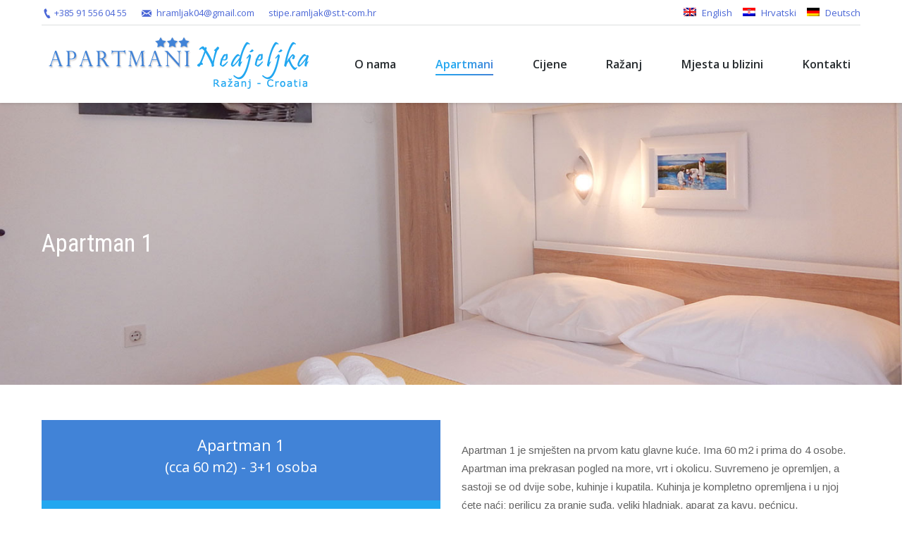

--- FILE ---
content_type: text/html; charset=UTF-8
request_url: http://www.nedjeljka.com/apartman-razanj-1/
body_size: 42193
content:
<!DOCTYPE html>
<!--[if lt IE 10 ]>
<html lang="hr" prefix="og: http://ogp.me/ns#" class="old-ie no-js">
<![endif]-->
<!--[if !(IE 6) | !(IE 7) | !(IE 8)  ]><!-->
<html lang="hr" prefix="og: http://ogp.me/ns#" class="no-js">
<!--<![endif]-->
<head>
	<meta charset="UTF-8" />
		<meta name="viewport" content="width=device-width, initial-scale=1, maximum-scale=1">
		<link rel="profile" href="http://gmpg.org/xfn/11" />
	<link rel="pingback" href="http://www.nedjeljka.com/xmlrpc.php" />
	<!--[if IE]>
	<script src="//html5shiv.googlecode.com/svn/trunk/html5.js"></script>
	<![endif]-->
	<title>Apartman 1 • Apartmani Ražanj - Nedjeljka</title>
<script type="text/javascript">
function createCookie(a,d,b){if(b){var c=new Date;c.setTime(c.getTime()+864E5*b);b="; expires="+c.toGMTString()}else b="";document.cookie=a+"="+d+b+"; path=/"}function readCookie(a){a+="=";for(var d=document.cookie.split(";"),b=0;b<d.length;b++){for(var c=d[b];" "==c.charAt(0);)c=c.substring(1,c.length);if(0==c.indexOf(a))return c.substring(a.length,c.length)}return null}function eraseCookie(a){createCookie(a,"",-1)}
function areCookiesEnabled(){var a=!1;createCookie("testing","Hello",1);null!=readCookie("testing")&&(a=!0,eraseCookie("testing"));return a}(function(a){var d=readCookie("devicePixelRatio"),b=void 0===a.devicePixelRatio?1:a.devicePixelRatio;areCookiesEnabled()&&null==d&&(createCookie("devicePixelRatio",b,7),1!=b&&a.location.reload(!0))})(window);
</script>
<!-- This site is optimized with the Yoast SEO plugin v3.0.7 - https://yoast.com/wordpress/plugins/seo/ -->
<meta name="description" content="Apartman je smješten na prvom katu glavne kuće. Ima 60 m2 i prima do 4 osobe. Apartman ima prekrasan pogled na more, vrt i okolicu."/>
<meta name="robots" content="noodp,noydir"/>
<link rel="canonical" href="https://www.nedjeljka.com/apartman-razanj-1/" />
<link rel="publisher" href="https://plus.google.com/+Nedjeljka-apartmani"/>
<meta property="og:locale" content="hr_HR" />
<meta property="og:type" content="article" />
<meta property="og:title" content="Apartman 1 • Apartmani Ražanj - Nedjeljka" />
<meta property="og:description" content="Apartman je smješten na prvom katu glavne kuće. Ima 60 m2 i prima do 4 osobe. Apartman ima prekrasan pogled na more, vrt i okolicu." />
<meta property="og:url" content="https://www.nedjeljka.com/apartman-razanj-1/" />
<meta property="og:site_name" content="Apartmani Ražanj  - Nedjeljka" />
<meta name="twitter:card" content="summary"/>
<meta name="twitter:description" content="Apartman je smješten na prvom katu glavne kuće. Ima 60 m2 i prima do 4 osobe. Apartman ima prekrasan pogled na more, vrt i okolicu."/>
<meta name="twitter:title" content="Apartman 1 • Apartmani Ražanj - Nedjeljka"/>
<!-- / Yoast SEO plugin. -->

<link rel="alternate" type="application/rss+xml" title="Apartmani Ražanj  - Nedjeljka &raquo; Kanal" href="https://www.nedjeljka.com/feed/" />
<link rel="alternate" type="application/rss+xml" title="Apartmani Ražanj  - Nedjeljka &raquo; Kanal komentara" href="https://www.nedjeljka.com/comments/feed/" />
		<script type="text/javascript">
			window._wpemojiSettings = {"baseUrl":"https:\/\/s.w.org\/images\/core\/emoji\/72x72\/","ext":".png","source":{"concatemoji":"http:\/\/www.nedjeljka.com\/wp-includes\/js\/wp-emoji-release.min.js?ver=4.4.33"}};
			!function(e,n,t){var a;function i(e){var t=n.createElement("canvas"),a=t.getContext&&t.getContext("2d"),i=String.fromCharCode;return!(!a||!a.fillText)&&(a.textBaseline="top",a.font="600 32px Arial","flag"===e?(a.fillText(i(55356,56806,55356,56826),0,0),3e3<t.toDataURL().length):"diversity"===e?(a.fillText(i(55356,57221),0,0),t=a.getImageData(16,16,1,1).data,a.fillText(i(55356,57221,55356,57343),0,0),(t=a.getImageData(16,16,1,1).data)[0],t[1],t[2],t[3],!0):("simple"===e?a.fillText(i(55357,56835),0,0):a.fillText(i(55356,57135),0,0),0!==a.getImageData(16,16,1,1).data[0]))}function o(e){var t=n.createElement("script");t.src=e,t.type="text/javascript",n.getElementsByTagName("head")[0].appendChild(t)}t.supports={simple:i("simple"),flag:i("flag"),unicode8:i("unicode8"),diversity:i("diversity")},t.DOMReady=!1,t.readyCallback=function(){t.DOMReady=!0},t.supports.simple&&t.supports.flag&&t.supports.unicode8&&t.supports.diversity||(a=function(){t.readyCallback()},n.addEventListener?(n.addEventListener("DOMContentLoaded",a,!1),e.addEventListener("load",a,!1)):(e.attachEvent("onload",a),n.attachEvent("onreadystatechange",function(){"complete"===n.readyState&&t.readyCallback()})),(a=t.source||{}).concatemoji?o(a.concatemoji):a.wpemoji&&a.twemoji&&(o(a.twemoji),o(a.wpemoji)))}(window,document,window._wpemojiSettings);
		</script>
		<style type="text/css">
img.wp-smiley,
img.emoji {
	display: inline !important;
	border: none !important;
	box-shadow: none !important;
	height: 1em !important;
	width: 1em !important;
	margin: 0 .07em !important;
	vertical-align: -0.1em !important;
	background: none !important;
	padding: 0 !important;
}
</style>
<link rel='stylesheet' id='dashicons-css'  href='http://www.nedjeljka.com/wp-includes/css/dashicons.min.css?ver=4.4.33' type='text/css' media='all' />
<link rel='stylesheet' id='wp-jquery-ui-dialog-css'  href='http://www.nedjeljka.com/wp-includes/css/jquery-ui-dialog.min.css?ver=4.4.33' type='text/css' media='all' />
<link rel='stylesheet' id='contact-form-7-css'  href='http://www.nedjeljka.com/wp-content/plugins/contact-form-7/includes/css/styles.css?ver=4.4' type='text/css' media='all' />
<link rel='stylesheet' id='rs-plugin-settings-css'  href='http://www.nedjeljka.com/wp-content/plugins/revslider/public/assets/css/settings.css?ver=5.1.6' type='text/css' media='all' />
<style id='rs-plugin-settings-inline-css' type='text/css'>
#rs-demo-id {}
</style>
<link rel='stylesheet' id='tablepress-default-css'  href='http://www.nedjeljka.com/wp-content/tablepress-combined.min.css?ver=1' type='text/css' media='all' />
<link rel='stylesheet' id='js_composer_front-css'  href='http://www.nedjeljka.com/wp-content/plugins/js_composer/assets/css/js_composer.min.css?ver=4.10' type='text/css' media='all' />
<link rel='stylesheet' id='dt-web-fonts-css'  href='http://fonts.googleapis.com/css?family=Open+Sans%3A400%2C600%7CArimo%7CRoboto+Condensed&#038;subset=latin-ext%2Clatin&#038;ver=4.4.33' type='text/css' media='all' />
<link rel='stylesheet' id='dt-main-css'  href='http://www.nedjeljka.com/wp-content/themes/dt-the7/css/main.min.css?ver=3.4.0' type='text/css' media='all' />
<style id='dt-main-inline-css' type='text/css'>
body #load {
  display: block;
  height: 100%;
  overflow: hidden;
  position: fixed;
  width: 100%;
  z-index: 9901;
}
.load-wrap {
  width: 100%;
  height: 100%;
  background-position: center center;
  background-repeat: no-repeat;
  text-align: center;
}
.load-wrap > svg {
  position: absolute;
  top: 50%;
  left: 50%;
  -ms-transform: translate(-50%,-50%);
  -webkit-transform: translate(-50%,-50%);
  transform: translate(-50%,-50%);
}
#load {
  background-color: #ffffff;
}
.uil-default rect:not(.bk) {
  fill: #b1b1b1;
}
.uil-ring > path {
  fill: #b1b1b1;
}
.ring-loader .circle {
  fill: #b1b1b1;
}
.ring-loader .moving-circle {
  fill: #b1b1b1;
}
.uil-hourglass .glass {
  stroke: #b1b1b1;
}
.uil-hourglass .sand {
  fill: #b1b1b1;
}
.spinner-loader .load-wrap {
  background-image: url("data:image/svg+xml,%3Csvg width='75px' height='75px' xmlns='http://www.w3.org/2000/svg' viewBox='0 0 100 100' preserveAspectRatio='xMidYMid' class='uil-default'%3E%3Crect x='0' y='0' width='100' height='100' fill='none' class='bk'%3E%3C/rect%3E%3Crect  x='46.5' y='40' width='7' height='20' rx='5' ry='5' fill='%23b1b1b1' transform='rotate(0 50 50) translate(0 -30)'%3E  %3Canimate attributeName='opacity' from='1' to='0' dur='1s' begin='0s' repeatCount='indefinite'/%3E%3C/rect%3E%3Crect  x='46.5' y='40' width='7' height='20' rx='5' ry='5' fill='%23b1b1b1' transform='rotate(30 50 50) translate(0 -30)'%3E  %3Canimate attributeName='opacity' from='1' to='0' dur='1s' begin='0.08333333333333333s' repeatCount='indefinite'/%3E%3C/rect%3E%3Crect  x='46.5' y='40' width='7' height='20' rx='5' ry='5' fill='%23b1b1b1' transform='rotate(60 50 50) translate(0 -30)'%3E  %3Canimate attributeName='opacity' from='1' to='0' dur='1s' begin='0.16666666666666666s' repeatCount='indefinite'/%3E%3C/rect%3E%3Crect  x='46.5' y='40' width='7' height='20' rx='5' ry='5' fill='%23b1b1b1' transform='rotate(90 50 50) translate(0 -30)'%3E  %3Canimate attributeName='opacity' from='1' to='0' dur='1s' begin='0.25s' repeatCount='indefinite'/%3E%3C/rect%3E%3Crect  x='46.5' y='40' width='7' height='20' rx='5' ry='5' fill='%23b1b1b1' transform='rotate(120 50 50) translate(0 -30)'%3E  %3Canimate attributeName='opacity' from='1' to='0' dur='1s' begin='0.3333333333333333s' repeatCount='indefinite'/%3E%3C/rect%3E%3Crect  x='46.5' y='40' width='7' height='20' rx='5' ry='5' fill='%23b1b1b1' transform='rotate(150 50 50) translate(0 -30)'%3E  %3Canimate attributeName='opacity' from='1' to='0' dur='1s' begin='0.4166666666666667s' repeatCount='indefinite'/%3E%3C/rect%3E%3Crect  x='46.5' y='40' width='7' height='20' rx='5' ry='5' fill='%23b1b1b1' transform='rotate(180 50 50) translate(0 -30)'%3E  %3Canimate attributeName='opacity' from='1' to='0' dur='1s' begin='0.5s' repeatCount='indefinite'/%3E%3C/rect%3E%3Crect  x='46.5' y='40' width='7' height='20' rx='5' ry='5' fill='%23b1b1b1' transform='rotate(210 50 50) translate(0 -30)'%3E  %3Canimate attributeName='opacity' from='1' to='0' dur='1s' begin='0.5833333333333334s' repeatCount='indefinite'/%3E%3C/rect%3E%3Crect  x='46.5' y='40' width='7' height='20' rx='5' ry='5' fill='%23b1b1b1' transform='rotate(240 50 50) translate(0 -30)'%3E  %3Canimate attributeName='opacity' from='1' to='0' dur='1s' begin='0.6666666666666666s' repeatCount='indefinite'/%3E%3C/rect%3E%3Crect  x='46.5' y='40' width='7' height='20' rx='5' ry='5' fill='%23b1b1b1' transform='rotate(270 50 50) translate(0 -30)'%3E  %3Canimate attributeName='opacity' from='1' to='0' dur='1s' begin='0.75s' repeatCount='indefinite'/%3E%3C/rect%3E%3Crect  x='46.5' y='40' width='7' height='20' rx='5' ry='5' fill='%23b1b1b1' transform='rotate(300 50 50) translate(0 -30)'%3E  %3Canimate attributeName='opacity' from='1' to='0' dur='1s' begin='0.8333333333333334s' repeatCount='indefinite'/%3E%3C/rect%3E%3Crect  x='46.5' y='40' width='7' height='20' rx='5' ry='5' fill='%23b1b1b1' transform='rotate(330 50 50) translate(0 -30)'%3E  %3Canimate attributeName='opacity' from='1' to='0' dur='1s' begin='0.9166666666666666s' repeatCount='indefinite'/%3E%3C/rect%3E%3C/svg%3E");
}
.ring-loader .load-wrap {
  background-image: url("data:image/svg+xml,%3Csvg xmlns='http://www.w3.org/2000/svg' viewBox='0 0 32 32' width='72' height='72' fill='%23b1b1b1'%3E   %3Cpath opacity='.25' d='M16 0 A16 16 0 0 0 16 32 A16 16 0 0 0 16 0 M16 4 A12 12 0 0 1 16 28 A12 12 0 0 1 16 4'/%3E   %3Cpath d='M16 0 A16 16 0 0 1 32 16 L28 16 A12 12 0 0 0 16 4z'%3E     %3CanimateTransform attributeName='transform' type='rotate' from='0 16 16' to='360 16 16' dur='0.8s' repeatCount='indefinite' /%3E   %3C/path%3E %3C/svg%3E");
}
.hourglass-loader .load-wrap {
  background-image: url("data:image/svg+xml,%3Csvg xmlns='http://www.w3.org/2000/svg' viewBox='0 0 32 32' width='72' height='72' fill='%23b1b1b1'%3E   %3Cpath transform='translate(2)' d='M0 12 V20 H4 V12z'%3E      %3Canimate attributeName='d' values='M0 12 V20 H4 V12z; M0 4 V28 H4 V4z; M0 12 V20 H4 V12z; M0 12 V20 H4 V12z' dur='1.2s' repeatCount='indefinite' begin='0' keytimes='0;.2;.5;1' keySplines='0.2 0.2 0.4 0.8;0.2 0.6 0.4 0.8;0.2 0.8 0.4 0.8' calcMode='spline'  /%3E   %3C/path%3E   %3Cpath transform='translate(8)' d='M0 12 V20 H4 V12z'%3E     %3Canimate attributeName='d' values='M0 12 V20 H4 V12z; M0 4 V28 H4 V4z; M0 12 V20 H4 V12z; M0 12 V20 H4 V12z' dur='1.2s' repeatCount='indefinite' begin='0.2' keytimes='0;.2;.5;1' keySplines='0.2 0.2 0.4 0.8;0.2 0.6 0.4 0.8;0.2 0.8 0.4 0.8' calcMode='spline'  /%3E   %3C/path%3E   %3Cpath transform='translate(14)' d='M0 12 V20 H4 V12z'%3E     %3Canimate attributeName='d' values='M0 12 V20 H4 V12z; M0 4 V28 H4 V4z; M0 12 V20 H4 V12z; M0 12 V20 H4 V12z' dur='1.2s' repeatCount='indefinite' begin='0.4' keytimes='0;.2;.5;1' keySplines='0.2 0.2 0.4 0.8;0.2 0.6 0.4 0.8;0.2 0.8 0.4 0.8' calcMode='spline' /%3E   %3C/path%3E   %3Cpath transform='translate(20)' d='M0 12 V20 H4 V12z'%3E     %3Canimate attributeName='d' values='M0 12 V20 H4 V12z; M0 4 V28 H4 V4z; M0 12 V20 H4 V12z; M0 12 V20 H4 V12z' dur='1.2s' repeatCount='indefinite' begin='0.6' keytimes='0;.2;.5;1' keySplines='0.2 0.2 0.4 0.8;0.2 0.6 0.4 0.8;0.2 0.8 0.4 0.8' calcMode='spline' /%3E   %3C/path%3E   %3Cpath transform='translate(26)' d='M0 12 V20 H4 V12z'%3E     %3Canimate attributeName='d' values='M0 12 V20 H4 V12z; M0 4 V28 H4 V4z; M0 12 V20 H4 V12z; M0 12 V20 H4 V12z' dur='1.2s' repeatCount='indefinite' begin='0.8' keytimes='0;.2;.5;1' keySplines='0.2 0.2 0.4 0.8;0.2 0.6 0.4 0.8;0.2 0.8 0.4 0.8' calcMode='spline' /%3E   %3C/path%3E %3C/svg%3E");
}

</style>
<!--[if lt IE 10]>
<link rel='stylesheet' id='dt-old-ie-css'  href='http://www.nedjeljka.com/wp-content/themes/dt-the7/css/old-ie.css?ver=3.4.0' type='text/css' media='all' />
<![endif]-->
<link rel='stylesheet' id='dt-awsome-fonts-css'  href='http://www.nedjeljka.com/wp-content/themes/dt-the7/fonts/FontAwesome/css/font-awesome.min.css?ver=3.4.0' type='text/css' media='all' />
<link rel='stylesheet' id='dt-fontello-css'  href='http://www.nedjeljka.com/wp-content/themes/dt-the7/fonts/fontello/css/fontello.min.css?ver=3.4.0' type='text/css' media='all' />
<!--[if lt IE 10]>
<link rel='stylesheet' id='dt-custom-old-ie.less-css'  href='http://www.nedjeljka.com/wp-content/uploads/wp-less/dt-the7/css/custom-old-ie-33c9a06d5f.css?ver=3.4.0' type='text/css' media='all' />
<![endif]-->
<link rel='stylesheet' id='dt-custom.less-css'  href='http://www.nedjeljka.com/wp-content/uploads/wp-less/dt-the7/css/custom-1e36fada62.css?ver=3.4.0' type='text/css' media='all' />
<link rel='stylesheet' id='dt-media.less-css'  href='http://www.nedjeljka.com/wp-content/uploads/wp-less/dt-the7/css/media-6a6d78c0b2.css?ver=3.4.0' type='text/css' media='all' />
<link rel='stylesheet' id='wpml.less-css'  href='http://www.nedjeljka.com/wp-content/uploads/wp-less/dt-the7/css/compatibility/wpml-8e81754450.css?ver=3.4.0' type='text/css' media='all' />
<link rel='stylesheet' id='style-css'  href='http://www.nedjeljka.com/wp-content/themes/dt-the7/style.css?ver=3.4.0' type='text/css' media='all' />
<link rel='stylesheet' id='bsf-Defaults-css'  href='https://www.nedjeljka.com/wp-content/uploads/smile_fonts/Defaults/Defaults.css?ver=4.4.33' type='text/css' media='all' />
<link rel='stylesheet' id='ultimate-style-min-css'  href='http://www.nedjeljka.com/wp-content/plugins/Ultimate_VC_Addons/assets/min-css/ultimate.min.css?ver=3.15.2' type='text/css' media='all' />
<script type='text/javascript' src='http://www.nedjeljka.com/wp-includes/js/jquery/jquery.js?ver=1.11.3'></script>
<script type='text/javascript' src='http://www.nedjeljka.com/wp-includes/js/jquery/jquery-migrate.min.js?ver=1.2.1'></script>
<script type='text/javascript' src='http://www.nedjeljka.com/wp-content/plugins/revslider/public/assets/js/jquery.themepunch.tools.min.js?ver=5.1.6'></script>
<script type='text/javascript' src='http://www.nedjeljka.com/wp-content/plugins/revslider/public/assets/js/jquery.themepunch.revolution.min.js?ver=5.1.6'></script>
<script type='text/javascript'>
/* <![CDATA[ */
var dtLocal = {"themeUrl":"http:\/\/www.nedjeljka.com\/wp-content\/themes\/dt-the7","passText":"To view this protected post, enter the password below:","moreButtonText":{"loading":"Loading..."},"postID":"55","ajaxurl":"https:\/\/www.nedjeljka.com\/wp-admin\/admin-ajax.php?lang=hr","contactNonce":"fcec721702","ajaxNonce":"6c1af23eee","pageData":{"type":"page","template":"page","layout":null},"themeSettings":{"smoothScroll":"off","lazyLoading":false,"accentColor":{"mode":"gradient","color":["#22a7f0","#4183d7"]},"floatingHeader":{"showAfter":150,"showMenu":false,"height":60,"logo":{"showLogo":true,"html":""}},"mobileHeader":{"firstSwitchPoint":1150,"secondSwitchPoint":800},"content":{"responsivenessTreshold":970,"textColor":"#636363","headerColor":"#262b2e"},"stripes":{"stripe1":{"textColor":"#676b6d","headerColor":"#262b2e"},"stripe2":{"textColor":"#ffffff","headerColor":"#ffffff"},"stripe3":{"textColor":"#ffffff","headerColor":"#ffffff"}}}};
/* ]]> */
</script>
<script type='text/javascript' src='http://www.nedjeljka.com/wp-content/themes/dt-the7/js/above-the-fold.min.js?ver=3.4.0'></script>
<script type='text/javascript' src='http://www.nedjeljka.com/wp-content/plugins/Ultimate_VC_Addons/assets/min-js/ultimate.min.js?ver=3.15.2'></script>
<link rel='https://api.w.org/' href='https://www.nedjeljka.com/wp-json/' />
<link rel="EditURI" type="application/rsd+xml" title="RSD" href="https://www.nedjeljka.com/xmlrpc.php?rsd" />
<link rel="wlwmanifest" type="application/wlwmanifest+xml" href="http://www.nedjeljka.com/wp-includes/wlwmanifest.xml" /> 
<meta name="generator" content="WordPress 4.4.33" />
<link rel='shortlink' href='https://www.nedjeljka.com/?p=55' />
<link rel="alternate" type="application/json+oembed" href="https://www.nedjeljka.com/wp-json/oembed/1.0/embed?url=https%3A%2F%2Fwww.nedjeljka.com%2Fapartman-razanj-1%2F" />
<link rel="alternate" type="text/xml+oembed" href="https://www.nedjeljka.com/wp-json/oembed/1.0/embed?url=https%3A%2F%2Fwww.nedjeljka.com%2Fapartman-razanj-1%2F&#038;format=xml" />
<meta name="generator" content="WPML ver:3.3.5 stt:1,3,22;" />
<link rel="alternate" hreflang="en-US" href="https://www.nedjeljka.com/en/apartment-razanj-1/" />
<link rel="alternate" hreflang="hr" href="https://www.nedjeljka.com/apartman-razanj-1/" />
<link rel="alternate" hreflang="de-DE" href="https://www.nedjeljka.com/de/ferienwohnung-1/" />
<meta name="generator" content="Powered by Visual Composer - drag and drop page builder for WordPress."/>
<!--[if lte IE 9]><link rel="stylesheet" type="text/css" href="http://www.nedjeljka.com/wp-content/plugins/js_composer/assets/css/vc_lte_ie9.min.css" media="screen"><![endif]--><!--[if IE  8]><link rel="stylesheet" type="text/css" href="http://www.nedjeljka.com/wp-content/plugins/js_composer/assets/css/vc-ie8.min.css" media="screen"><![endif]--><meta name="generator" content="Powered by Slider Revolution 5.1.6 - responsive, Mobile-Friendly Slider Plugin for WordPress with comfortable drag and drop interface." />
<script type="text/javascript">
jQuery(function($) {
	var $window = $(window),
		$load = $("#load");
	
	$window.removeLoading = setTimeout(function() {
		$load.addClass("loader-removed").fadeOut(500);
	}, 500);
	
	$window.one("dt.removeLoading", function() {
		if (!$load.hasClass("loader-removed")) {
			clearTimeout($window.removeLoading);
			$("#load").addClass("loader-removed").fadeOut(500);
		}
	});
});
</script>
<noscript><style type="text/css"> .wpb_animate_when_almost_visible { opacity: 1; }</style></noscript></head>
<body class="page page-id-55 page-template-default fancy-header-on disabled-hover-icons overlay-cursor-on accent-gradient srcset-enabled btn-material custom-btn-color custom-btn-hover-color filter-style-ios contact-form-minimal small-fancy-datas semitransparent-bullets bold-icons  top-header first-switch-logo-center first-switch-menu-left second-switch-logo-center second-switch-menu-left layzr-loading-on wpb-js-composer js-comp-ver-4.10 vc_responsive outlined-portfolio-icons album-minuatures-style-2">
<div id="load" class="ring-loader">
	<div class="load-wrap"></div>
</div>
<div id="page">


<div class="masthead inline-header justify widgets full-height surround shadow-decoration show-mobile-logo" role="banner">

			<div class="top-bar line-content">
			<div class="mini-widgets"><span class="mini-contacts phone in-menu-on-mobile">+385 91 556 04 55</span><span class="mini-contacts email in-menu-on-mobile">hramljak04@gmail.com</span><div class="text-area in-menu-on-mobile"><p>stipe.ramljak@st.t-com.hr</p>
</div></div>			<div class="mini-widgets"><div class="mini-wpml in-menu-on-mobile">
		<div id="lang_sel_list" class="lang_sel_list_horizontal">
			<ul>
				<li class="icl-en"><a href="https://www.nedjeljka.com/en/apartment-razanj-1/"  class="lang_sel_other"><img  class="iclflag" src="http://www.nedjeljka.com/wp-content/plugins/sitepress-multilingual-cms/res/flags/en.png" alt="en" title="Engleski" />&nbsp;English</a></li><li class="icl-hr"><a href="https://www.nedjeljka.com/apartman-razanj-1/"  class="lang_sel_sel"><img  class="iclflag" src="http://www.nedjeljka.com/wp-content/plugins/sitepress-multilingual-cms/res/flags/hr.png" alt="hr" title="Hrvatski" />&nbsp;Hrvatski</a></li><li class="icl-de"><a href="https://www.nedjeljka.com/de/ferienwohnung-1/"  class="lang_sel_other"><img  class="iclflag" src="http://www.nedjeljka.com/wp-content/plugins/sitepress-multilingual-cms/res/flags/de.png" alt="de" title="Njemački" />&nbsp;Deutsch</a></li>			</ul>
		</div>
	</div></div>		</div>
	<header class="header-bar">

						<div class="branding">

					<a href="https://www.nedjeljka.com/"><img class=" preload-me" src="https://www.nedjeljka.com/wp-content/uploads/2016/02/logotip.png" srcset="https://www.nedjeljka.com/wp-content/uploads/2016/02/logotip.png 400w" width="400" height="110"   sizes="400px" alt="Apartmani Ražanj  - Nedjeljka" /></a>
					<div id="site-title" class="assistive-text">Apartmani Ražanj  &#8211; Nedjeljka</div>
					<div id="site-description" class="assistive-text">Smještan u apartmanima Nedjeljka u Ražnju pokraj Rogoznice.</div>

					
					
				</div>
		<ul class="main-nav underline-decoration upwards-line gradient-hover outside-item-remove-margin" role="menu"><li class="menu-item menu-item-type-post_type menu-item-object-page menu-item-10 first"><a href='https://www.nedjeljka.com/' data-level='1'><span class="menu-item-text"><span class="menu-text">O nama</span></span></a></li> <li class="menu-item menu-item-type-custom menu-item-object-custom current-menu-ancestor current-menu-parent menu-item-has-children menu-item-13 act has-children"><a href='#' class='not-clickable-item' data-level='1'><span class="menu-item-text"><span class="menu-text">Apartmani</span></span></a><ul class="sub-nav gradient-hover hover-style-click-bg"><li class="menu-item menu-item-type-post_type menu-item-object-page current-menu-item page_item page-item-55 current_page_item menu-item-57 act first"><a href='https://www.nedjeljka.com/apartman-razanj-1/' data-level='2'><span class="menu-item-text"><span class="menu-text">Apartman 1</span></span></a></li> <li class="menu-item menu-item-type-post_type menu-item-object-page menu-item-170"><a href='https://www.nedjeljka.com/apartman-razanj-2/' data-level='2'><span class="menu-item-text"><span class="menu-text">Apartman 2</span></span></a></li> <li class="menu-item menu-item-type-post_type menu-item-object-page menu-item-198"><a href='https://www.nedjeljka.com/apartman-razanj-3/' data-level='2'><span class="menu-item-text"><span class="menu-text">Apartman 3</span></span></a></li> <li class="menu-item menu-item-type-post_type menu-item-object-page menu-item-197"><a href='https://www.nedjeljka.com/apartman-razanj-4/' data-level='2'><span class="menu-item-text"><span class="menu-text">Apartman 4</span></span></a></li> <li class="menu-item menu-item-type-post_type menu-item-object-page menu-item-196"><a href='https://www.nedjeljka.com/apartman-razanj-5/' data-level='2'><span class="menu-item-text"><span class="menu-text">Apartman 5</span></span></a></li> </ul></li> <li class="menu-item menu-item-type-post_type menu-item-object-page menu-item-333"><a href='https://www.nedjeljka.com/cijene-smjestaja/' data-level='1'><span class="menu-item-text"><span class="menu-text">Cijene</span></span></a></li> <li class="menu-item menu-item-type-post_type menu-item-object-page menu-item-24"><a href='https://www.nedjeljka.com/razanj-turizam/' data-level='1'><span class="menu-item-text"><span class="menu-text">Ražanj</span></span></a></li> <li class="menu-item menu-item-type-post_type menu-item-object-page menu-item-30"><a href='https://www.nedjeljka.com/mjesta-u-blizini/' data-level='1'><span class="menu-item-text"><span class="menu-text">Mjesta u blizini</span></span></a></li> <li class="menu-item menu-item-type-post_type menu-item-object-page menu-item-29"><a href='https://www.nedjeljka.com/kontakti-apartmani-razanj/' data-level='1'><span class="menu-item-text"><span class="menu-text">Kontakti</span></span></a></li> </ul>
		
	</header>

</div><div class='dt-close-mobile-menu-icon'><span></span></div>
<div class='dt-mobile-header'>
	<ul class="mobile-main-nav" role="menu">
		<li class="menu-item menu-item-type-post_type menu-item-object-page menu-item-10 first"><a href='https://www.nedjeljka.com/' data-level='1'><span class="menu-item-text"><span class="menu-text">O nama</span></span></a></li> <li class="menu-item menu-item-type-custom menu-item-object-custom current-menu-ancestor current-menu-parent menu-item-has-children menu-item-13 act has-children"><a href='#' class='not-clickable-item' data-level='1'><span class="menu-item-text"><span class="menu-text">Apartmani</span></span></a><ul class="sub-nav gradient-hover hover-style-click-bg"><li class="menu-item menu-item-type-post_type menu-item-object-page current-menu-item page_item page-item-55 current_page_item menu-item-57 act first"><a href='https://www.nedjeljka.com/apartman-razanj-1/' data-level='2'><span class="menu-item-text"><span class="menu-text">Apartman 1</span></span></a></li> <li class="menu-item menu-item-type-post_type menu-item-object-page menu-item-170"><a href='https://www.nedjeljka.com/apartman-razanj-2/' data-level='2'><span class="menu-item-text"><span class="menu-text">Apartman 2</span></span></a></li> <li class="menu-item menu-item-type-post_type menu-item-object-page menu-item-198"><a href='https://www.nedjeljka.com/apartman-razanj-3/' data-level='2'><span class="menu-item-text"><span class="menu-text">Apartman 3</span></span></a></li> <li class="menu-item menu-item-type-post_type menu-item-object-page menu-item-197"><a href='https://www.nedjeljka.com/apartman-razanj-4/' data-level='2'><span class="menu-item-text"><span class="menu-text">Apartman 4</span></span></a></li> <li class="menu-item menu-item-type-post_type menu-item-object-page menu-item-196"><a href='https://www.nedjeljka.com/apartman-razanj-5/' data-level='2'><span class="menu-item-text"><span class="menu-text">Apartman 5</span></span></a></li> </ul></li> <li class="menu-item menu-item-type-post_type menu-item-object-page menu-item-333"><a href='https://www.nedjeljka.com/cijene-smjestaja/' data-level='1'><span class="menu-item-text"><span class="menu-text">Cijene</span></span></a></li> <li class="menu-item menu-item-type-post_type menu-item-object-page menu-item-24"><a href='https://www.nedjeljka.com/razanj-turizam/' data-level='1'><span class="menu-item-text"><span class="menu-text">Ražanj</span></span></a></li> <li class="menu-item menu-item-type-post_type menu-item-object-page menu-item-30"><a href='https://www.nedjeljka.com/mjesta-u-blizini/' data-level='1'><span class="menu-item-text"><span class="menu-text">Mjesta u blizini</span></span></a></li> <li class="menu-item menu-item-type-post_type menu-item-object-page menu-item-29"><a href='https://www.nedjeljka.com/kontakti-apartmani-razanj/' data-level='1'><span class="menu-item-text"><span class="menu-text">Kontakti</span></span></a></li> 	</ul>
	<div class='mobile-mini-widgets-in-menu'></div>
</div>
	<header id="fancy-header" class="fancy-header breadcrumbs-off title-left fancy-parallax-bg" style="background-color: #222222; background-size: cover; background-repeat: no-repeat; background-image: url(https://www.nedjeljka.com/wp-content/uploads/2016/02/apartman-1-naslovna.jpg); background-position: center center; min-height: 400px" data-prlx-speed="0.1">
			<div class="wf-wrap">
				<div class="wf-table" style="height: 400px;"><div class="wf-td hgroup"><h1 class="fancy-title entry-title h1-size" style="color: #ffffff"><span>Apartman 1</span></h1></div></div>
			</div>
			</header>
	
	<div id="main" class="sidebar-none"><!-- class="sidebar-none", class="sidebar-left", class="sidebar-right" -->

		
		<div class="main-gradient"></div>
		<div class="wf-wrap">
			<div class="wf-container-main">

				
	
		
			<div id="content" class="content" role="main">

			
					
					<div class="vc_row wpb_row vc_row-fluid" style="margin-top: 0px;margin-bottom: 0px"><div class="wpb_column vc_column_container vc_col-sm-6"><div class="vc_column-inner "><div class="wpb_wrapper"><div class="ult_pricing_table_wrap ult_info_table ult_design_5  ult-cs-custom  ">
					<div class="ult_pricing_table " style="background:#22a7f0;color:#ffffff; "><div id="Info-table-wrap-2261" class="ult_pricing_heading" style="background:#4183d7;">
							<h3 class="ult-responsive"  data-ultimate-target='#Info-table-wrap-2261 h3'  data-responsive-json-new='{"font-size":"desktop:22px;","line-height":""}'  style="font-weight:normal;">Apartman 1 </h3><h5 class="ult-responsive"  data-ultimate-target='#Info-table-wrap-2261 h5'  data-responsive-json-new='{"font-size":"desktop:20px;","line-height":""}'  style="font-weight:normal;">(cca 60 m2) - 3+1 osoba</h5></div><!--ult_pricing_heading--><div id="info_table_features_wrap-2178"  data-ultimate-target='#info_table_features_wrap-2178.ult_price_features'  data-responsive-json-new='{"font-size":"desktop:15px;","line-height":""}'  class="ult-responsive ult_price_features" style="font-weight:normal;">
							<ul>
<li>Kuhinja s perilicom posuđa</li>
<li>Dvije spavaće sobe</li>
<li>Kupaonica s tuš kabinom</li>
<li>Velika terasa s pogledom na more i okolicu</li>
<li>Balkon</li>
</ul>

						</div><!--ult_price_features--><div class="ult_clr"></div>
			</div><!--pricing_table-->
		</div><!--pricing_table_wrap--></div></div></div><div class="wpb_column vc_column_container vc_col-sm-6"><div class="vc_column-inner "><div class="wpb_wrapper"><div class="ult-spacer spacer-6973034fb79a0" data-id="6973034fb79a0" data-height="30" data-height-mobile="30" data-height-tab="30" data-height-tab-portrait="30" data-height-mobile-landscape="30" style="clear:both;display:block;"></div>
	<div class="wpb_text_column wpb_content_element ">
		<div class="wpb_wrapper">
			<p>Apartman 1 je smješten na prvom katu glavne kuće. Ima 60 m2 i prima do 4 osobe. Apartman ima prekrasan pogled na more, vrt i okolicu. Suvremeno je opremljen, a sastoji se od dvije sobe, kuhinje i kupatila. Kuhinja je kompletno opremljena i u njoj ćete naći: perilicu za pranje suđa, veliki hladnjak, aparat za kavu, pećnicu, mikrovalnu…, nadalje Vas čeka besplatni internet, klima uređaj , LCD televizor sa SAT, fen za kosu, glačalo za robu, ručnici i posteljina.</p>

		</div>
	</div>
</div></div></div></div><div class="vc_row wpb_row vc_row-fluid" style="margin-top: 0px;margin-bottom: 0px"><div class="wpb_column vc_column_container vc_col-sm-12"><div class="vc_column-inner "><div class="wpb_wrapper"><div class="vc_row wpb_row vc_inner vc_row-fluid"><div class="wpb_column vc_column_container vc_col-sm-12"><div class="vc_column-inner "><div class="wpb_wrapper"><div class="dt-photos-shortcode slider-wrapper shortcode-instagram dt-gallery-container arrows-accent" data-padding-side="20" data-autoslide="false" data-delay="0" data-loop="false"><div class="frame fullwidth-slider"><ul class="clearfix"><li class="fs-entry">
<article class="post post-131 attachment type-attachment status-inherit hentry no-img description-off">

	<figure class="rollover-project links-hovers-disabled">
	<a href="https://www.nedjeljka.com/wp-content/uploads/2016/02/Apartman-I-01.jpg" class="rollover rollover-zoom dt-mfp-item mfp-image layzr-bg" title="Apartman I 01" data-dt-img-description="" ><img class="lazy-load preload-me" src="data:image/svg+xml;charset=utf-8,%3Csvg xmlns%3D'http%3A%2F%2Fwww.w3.org%2F2000%2Fsvg' viewBox%3D'0 0 315 210'%2F%3E" data-src="https://www.nedjeljka.com/wp-content/uploads/2016/02/Apartman-I-01-315x210.jpg" data-srcset="https://www.nedjeljka.com/wp-content/uploads/2016/02/Apartman-I-01-315x210.jpg 315w, https://www.nedjeljka.com/wp-content/uploads/2016/02/Apartman-I-01-630x420.jpg 630w" alt="" width="315" height="210"  /></a>	</figure>
</article>

</li><li class="fs-entry">
<article class="post post-132 attachment type-attachment status-inherit hentry no-img description-off">

	<figure class="rollover-project links-hovers-disabled">
	<a href="https://www.nedjeljka.com/wp-content/uploads/2016/02/Apartman-I-02.jpg" class="rollover rollover-zoom dt-mfp-item mfp-image layzr-bg" title="Apartman I 02" data-dt-img-description="" ><img class="lazy-load preload-me" src="data:image/svg+xml;charset=utf-8,%3Csvg xmlns%3D'http%3A%2F%2Fwww.w3.org%2F2000%2Fsvg' viewBox%3D'0 0 315 210'%2F%3E" data-src="https://www.nedjeljka.com/wp-content/uploads/2016/02/Apartman-I-02-315x210.jpg" data-srcset="https://www.nedjeljka.com/wp-content/uploads/2016/02/Apartman-I-02-315x210.jpg 315w, https://www.nedjeljka.com/wp-content/uploads/2016/02/Apartman-I-02-630x420.jpg 630w" alt="" width="315" height="210"  /></a>	</figure>
</article>

</li><li class="fs-entry">
<article class="post post-133 attachment type-attachment status-inherit hentry no-img description-off">

	<figure class="rollover-project links-hovers-disabled">
	<a href="https://www.nedjeljka.com/wp-content/uploads/2016/02/Apartman-I-03.jpg" class="rollover rollover-zoom dt-mfp-item mfp-image layzr-bg" title="Apartman I 03" data-dt-img-description="" ><img class="lazy-load preload-me" src="data:image/svg+xml;charset=utf-8,%3Csvg xmlns%3D'http%3A%2F%2Fwww.w3.org%2F2000%2Fsvg' viewBox%3D'0 0 280 210'%2F%3E" data-src="https://www.nedjeljka.com/wp-content/uploads/2016/02/Apartman-I-03-280x210.jpg" data-srcset="https://www.nedjeljka.com/wp-content/uploads/2016/02/Apartman-I-03-280x210.jpg 280w, https://www.nedjeljka.com/wp-content/uploads/2016/02/Apartman-I-03-560x420.jpg 560w" alt="" width="280" height="210"  /></a>	</figure>
</article>

</li><li class="fs-entry">
<article class="post post-134 attachment type-attachment status-inherit hentry no-img description-off">

	<figure class="rollover-project links-hovers-disabled">
	<a href="https://www.nedjeljka.com/wp-content/uploads/2016/02/Apartman-I-04.jpg" class="rollover rollover-zoom dt-mfp-item mfp-image layzr-bg" title="Apartman I 04" data-dt-img-description="" ><img class="lazy-load preload-me" src="data:image/svg+xml;charset=utf-8,%3Csvg xmlns%3D'http%3A%2F%2Fwww.w3.org%2F2000%2Fsvg' viewBox%3D'0 0 157 210'%2F%3E" data-src="https://www.nedjeljka.com/wp-content/uploads/2016/02/Apartman-I-04-157x210.jpg" data-srcset="https://www.nedjeljka.com/wp-content/uploads/2016/02/Apartman-I-04-157x210.jpg 157w, https://www.nedjeljka.com/wp-content/uploads/2016/02/Apartman-I-04-314x420.jpg 314w" alt="" width="157" height="210"  /></a>	</figure>
</article>

</li><li class="fs-entry">
<article class="post post-135 attachment type-attachment status-inherit hentry no-img description-off">

	<figure class="rollover-project links-hovers-disabled">
	<a href="https://www.nedjeljka.com/wp-content/uploads/2016/02/Apartman-I-05.jpg" class="rollover rollover-zoom dt-mfp-item mfp-image layzr-bg" title="Apartman I 05" data-dt-img-description="" ><img class="lazy-load preload-me" src="data:image/svg+xml;charset=utf-8,%3Csvg xmlns%3D'http%3A%2F%2Fwww.w3.org%2F2000%2Fsvg' viewBox%3D'0 0 157 210'%2F%3E" data-src="https://www.nedjeljka.com/wp-content/uploads/2016/02/Apartman-I-05-157x210.jpg" data-srcset="https://www.nedjeljka.com/wp-content/uploads/2016/02/Apartman-I-05-157x210.jpg 157w, https://www.nedjeljka.com/wp-content/uploads/2016/02/Apartman-I-05-314x420.jpg 314w" alt="" width="157" height="210"  /></a>	</figure>
</article>

</li><li class="fs-entry">
<article class="post post-136 attachment type-attachment status-inherit hentry no-img description-off">

	<figure class="rollover-project links-hovers-disabled">
	<a href="https://www.nedjeljka.com/wp-content/uploads/2016/02/Apartman-I-06.jpg" class="rollover rollover-zoom dt-mfp-item mfp-image layzr-bg" title="Apartman I 06" data-dt-img-description="" ><img class="lazy-load preload-me" src="data:image/svg+xml;charset=utf-8,%3Csvg xmlns%3D'http%3A%2F%2Fwww.w3.org%2F2000%2Fsvg' viewBox%3D'0 0 252 210'%2F%3E" data-src="https://www.nedjeljka.com/wp-content/uploads/2016/02/Apartman-I-06-252x210.jpg" data-srcset="https://www.nedjeljka.com/wp-content/uploads/2016/02/Apartman-I-06-252x210.jpg 252w, https://www.nedjeljka.com/wp-content/uploads/2016/02/Apartman-I-06-504x420.jpg 504w" alt="" width="252" height="210"  /></a>	</figure>
</article>

</li><li class="fs-entry">
<article class="post post-137 attachment type-attachment status-inherit hentry no-img description-off">

	<figure class="rollover-project links-hovers-disabled">
	<a href="https://www.nedjeljka.com/wp-content/uploads/2016/02/Apartman-I-07.jpg" class="rollover rollover-zoom dt-mfp-item mfp-image layzr-bg" title="Apartman I 07" data-dt-img-description="" ><img class="lazy-load preload-me" src="data:image/svg+xml;charset=utf-8,%3Csvg xmlns%3D'http%3A%2F%2Fwww.w3.org%2F2000%2Fsvg' viewBox%3D'0 0 280 210'%2F%3E" data-src="https://www.nedjeljka.com/wp-content/uploads/2016/02/Apartman-I-07-280x210.jpg" data-srcset="https://www.nedjeljka.com/wp-content/uploads/2016/02/Apartman-I-07-280x210.jpg 280w, https://www.nedjeljka.com/wp-content/uploads/2016/02/Apartman-I-07-560x420.jpg 560w" alt="" width="280" height="210"  /></a>	</figure>
</article>

</li><li class="fs-entry">
<article class="post post-138 attachment type-attachment status-inherit hentry no-img description-off">

	<figure class="rollover-project links-hovers-disabled">
	<a href="https://www.nedjeljka.com/wp-content/uploads/2016/02/Apartman-I-08.jpg" class="rollover rollover-zoom dt-mfp-item mfp-image layzr-bg" title="Apartman I 08" data-dt-img-description="" ><img class="lazy-load preload-me" src="data:image/svg+xml;charset=utf-8,%3Csvg xmlns%3D'http%3A%2F%2Fwww.w3.org%2F2000%2Fsvg' viewBox%3D'0 0 280 210'%2F%3E" data-src="https://www.nedjeljka.com/wp-content/uploads/2016/02/Apartman-I-08-280x210.jpg" data-srcset="https://www.nedjeljka.com/wp-content/uploads/2016/02/Apartman-I-08-280x210.jpg 280w, https://www.nedjeljka.com/wp-content/uploads/2016/02/Apartman-I-08-560x420.jpg 560w" alt="" width="280" height="210"  /></a>	</figure>
</article>

</li></ul></div><div class="prev"><i></i></div><div class="next"><i></i></div></div></div></div></div></div></div></div></div></div>

					
					
					

				
			
			</div><!-- #content -->

			
		

			</div><!-- .wf-container -->
		</div><!-- .wf-wrap -->
	</div><!-- #main -->

	
	<!-- !Footer -->
	<footer id="footer" class="footer solid-bg">

		
<!-- !Bottom-bar -->
<div id="bottom-bar"  role="contentinfo">
	<div class="wf-wrap">
		<div class="wf-container-bottom">
			<div class="wf-table wf-mobile-collapsed">

				
					<div class="wf-td">
						<div class="wf-float-left">

							@ 2016 | Apartmani Nedjeljka - Ražanj, Hrvatska | <a href="http://reiseschwalbe.de/">Reiseschwalbe</a>
						</div>
					</div>

				
				<div class="wf-td">

					
				</div>

				
					<div class="wf-td bottom-text-block">

						<p><a href="https://www.insieme-split.com/web-stranice-za-apartmane/">Insieme izrada web stranica za apartmane</a></p>

					</div>

				
			</div>
		</div><!-- .wf-container-bottom -->
	</div><!-- .wf-wrap -->
</div><!-- #bottom-bar -->
	</footer><!-- #footer -->



	<a href="#" class="scroll-top"></a>

</div><!-- #page -->
<script type='text/javascript' src='http://www.nedjeljka.com/wp-content/themes/dt-the7/js/main.min.js?ver=3.4.0'></script>
<script type='text/javascript' src='http://www.nedjeljka.com/wp-includes/js/jquery/ui/core.min.js?ver=1.11.4'></script>
<script type='text/javascript' src='http://www.nedjeljka.com/wp-includes/js/jquery/ui/widget.min.js?ver=1.11.4'></script>
<script type='text/javascript' src='http://www.nedjeljka.com/wp-includes/js/jquery/ui/mouse.min.js?ver=1.11.4'></script>
<script type='text/javascript' src='http://www.nedjeljka.com/wp-includes/js/jquery/ui/resizable.min.js?ver=1.11.4'></script>
<script type='text/javascript' src='http://www.nedjeljka.com/wp-includes/js/jquery/ui/draggable.min.js?ver=1.11.4'></script>
<script type='text/javascript' src='http://www.nedjeljka.com/wp-includes/js/jquery/ui/button.min.js?ver=1.11.4'></script>
<script type='text/javascript' src='http://www.nedjeljka.com/wp-includes/js/jquery/ui/position.min.js?ver=1.11.4'></script>
<script type='text/javascript' src='http://www.nedjeljka.com/wp-includes/js/jquery/ui/dialog.min.js?ver=1.11.4'></script>
<script type='text/javascript' src='http://www.nedjeljka.com/wp-includes/js/wpdialog.min.js?ver=4.4.33'></script>
<script type='text/javascript' src='http://www.nedjeljka.com/wp-content/plugins/contact-form-7/includes/js/jquery.form.min.js?ver=3.51.0-2014.06.20'></script>
<script type='text/javascript'>
/* <![CDATA[ */
var _wpcf7 = {"loaderUrl":"http:\/\/www.nedjeljka.com\/wp-content\/plugins\/contact-form-7\/images\/ajax-loader.gif","recaptchaEmpty":"Molimo potvrdite da niste robot.","sending":"Slanje ..."};
/* ]]> */
</script>
<script type='text/javascript' src='http://www.nedjeljka.com/wp-content/plugins/contact-form-7/includes/js/scripts.js?ver=4.4'></script>
<script type='text/javascript' src='http://www.nedjeljka.com/wp-includes/js/wp-embed.min.js?ver=4.4.33'></script>
<script type='text/javascript'>
/* <![CDATA[ */
var icl_vars = {"current_language":"hr","icl_home":"https:\/\/www.nedjeljka.com\/","ajax_url":"https:\/\/www.nedjeljka.com\/wp-admin\/admin-ajax.php?lang=hr","url_type":"1"};
/* ]]> */
</script>
<script type='text/javascript' src='http://www.nedjeljka.com/wp-content/plugins/sitepress-multilingual-cms/res/js/sitepress.js?ver=4.4.33'></script>
<script type='text/javascript' src='http://www.nedjeljka.com/wp-content/plugins/js_composer/assets/js/dist/js_composer_front.min.js?ver=4.10'></script>
</body>
</html>